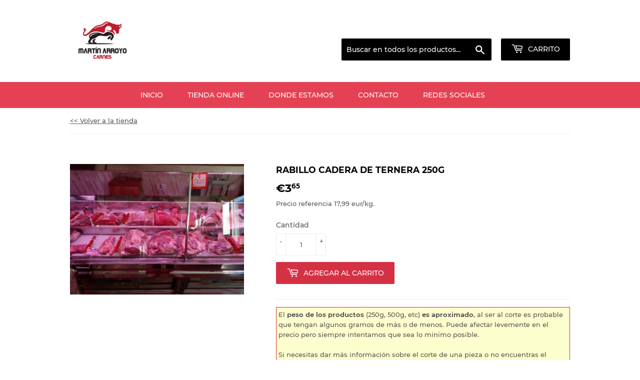

--- FILE ---
content_type: text/html; charset=utf-8
request_url: https://carnesmartinarroyo.com/products/rabillo-cadera-de-ternera-250g
body_size: 15159
content:
<!doctype html>
<html class="no-touch no-js">
<head>
  <script>(function(H){H.className=H.className.replace(/\bno-js\b/,'js')})(document.documentElement)</script>
  <!-- Basic page needs ================================================== -->
  <meta name="google-site-verification" content="b2FuYS0WFSqALttE6W1KeMPjV54slDwuZ7Hy44Ny_E4" />
  <meta charset="utf-8">
  <meta http-equiv="X-UA-Compatible" content="IE=edge,chrome=1">

  
  <link rel="shortcut icon" href="//carnesmartinarroyo.com/cdn/shop/files/FullColor_TransparentBg_1280x1024_72dpi_32x32.png?v=1614331022" type="image/png" />
  

  <!-- Title and description ================================================== -->
  <title>
  Rabillo cadera de ternera 250g &ndash; Carnes Martín Arroyo
  </title>

  
    <meta name="description" content="Precio referencia 17,99 eur/kg.">
  

  <!-- Product meta ================================================== -->
  <!-- /snippets/social-meta-tags.liquid -->




<meta property="og:site_name" content="Carnes Martín Arroyo">
<meta property="og:url" content="https://carnesmartinarroyo.com/products/rabillo-cadera-de-ternera-250g">
<meta property="og:title" content="Rabillo cadera de ternera 250g">
<meta property="og:type" content="product">
<meta property="og:description" content="Precio referencia 17,99 eur/kg.">

  <meta property="og:price:amount" content="3,65">
  <meta property="og:price:currency" content="EUR">

<meta property="og:image" content="http://carnesmartinarroyo.com/cdn/shop/products/mostrador4_1200x1200.jpg?v=1587884394">
<meta property="og:image:secure_url" content="https://carnesmartinarroyo.com/cdn/shop/products/mostrador4_1200x1200.jpg?v=1587884394">


<meta name="twitter:card" content="summary_large_image">
<meta name="twitter:title" content="Rabillo cadera de ternera 250g">
<meta name="twitter:description" content="Precio referencia 17,99 eur/kg.">


  <!-- Helpers ================================================== -->
  <link rel="canonical" href="https://carnesmartinarroyo.com/products/rabillo-cadera-de-ternera-250g">
  <meta name="viewport" content="width=device-width,initial-scale=1">

  <!-- CSS ================================================== -->
  <link href="//carnesmartinarroyo.com/cdn/shop/t/3/assets/theme.scss.css?v=122325240492428959051722792898" rel="stylesheet" type="text/css" media="all" />

  <!-- Header hook for plugins ================================================== -->
  <script>window.performance && window.performance.mark && window.performance.mark('shopify.content_for_header.start');</script><meta name="google-site-verification" content="g3kfQZw50tkEnQGSM3-qxJERfd4dT4JHZqUy4OnW9cc">
<meta name="google-site-verification" content="g3kfQZw50tkEnQGSM3-qxJERfd4dT4JHZqUy4OnW9cc">
<meta id="shopify-digital-wallet" name="shopify-digital-wallet" content="/26655621143/digital_wallets/dialog">
<link rel="alternate" type="application/json+oembed" href="https://carnesmartinarroyo.com/products/rabillo-cadera-de-ternera-250g.oembed">
<script async="async" src="/checkouts/internal/preloads.js?locale=es-ES"></script>
<script id="shopify-features" type="application/json">{"accessToken":"e6057e7edcd820b6670877efc648e7c6","betas":["rich-media-storefront-analytics"],"domain":"carnesmartinarroyo.com","predictiveSearch":true,"shopId":26655621143,"locale":"es"}</script>
<script>var Shopify = Shopify || {};
Shopify.shop = "carnes-martin-arroyo.myshopify.com";
Shopify.locale = "es";
Shopify.currency = {"active":"EUR","rate":"1.0"};
Shopify.country = "ES";
Shopify.theme = {"name":"Supply","id":79175712791,"schema_name":"Supply","schema_version":"8.9.16","theme_store_id":679,"role":"main"};
Shopify.theme.handle = "null";
Shopify.theme.style = {"id":null,"handle":null};
Shopify.cdnHost = "carnesmartinarroyo.com/cdn";
Shopify.routes = Shopify.routes || {};
Shopify.routes.root = "/";</script>
<script type="module">!function(o){(o.Shopify=o.Shopify||{}).modules=!0}(window);</script>
<script>!function(o){function n(){var o=[];function n(){o.push(Array.prototype.slice.apply(arguments))}return n.q=o,n}var t=o.Shopify=o.Shopify||{};t.loadFeatures=n(),t.autoloadFeatures=n()}(window);</script>
<script id="shop-js-analytics" type="application/json">{"pageType":"product"}</script>
<script defer="defer" async type="module" src="//carnesmartinarroyo.com/cdn/shopifycloud/shop-js/modules/v2/client.init-shop-cart-sync_CvZOh8Af.es.esm.js"></script>
<script defer="defer" async type="module" src="//carnesmartinarroyo.com/cdn/shopifycloud/shop-js/modules/v2/chunk.common_3Rxs6Qxh.esm.js"></script>
<script type="module">
  await import("//carnesmartinarroyo.com/cdn/shopifycloud/shop-js/modules/v2/client.init-shop-cart-sync_CvZOh8Af.es.esm.js");
await import("//carnesmartinarroyo.com/cdn/shopifycloud/shop-js/modules/v2/chunk.common_3Rxs6Qxh.esm.js");

  window.Shopify.SignInWithShop?.initShopCartSync?.({"fedCMEnabled":true,"windoidEnabled":true});

</script>
<script>(function() {
  var isLoaded = false;
  function asyncLoad() {
    if (isLoaded) return;
    isLoaded = true;
    var urls = ["https:\/\/gdprcdn.b-cdn.net\/js\/gdpr_cookie_consent.min.js?shop=carnes-martin-arroyo.myshopify.com"];
    for (var i = 0; i < urls.length; i++) {
      var s = document.createElement('script');
      s.type = 'text/javascript';
      s.async = true;
      s.src = urls[i];
      var x = document.getElementsByTagName('script')[0];
      x.parentNode.insertBefore(s, x);
    }
  };
  if(window.attachEvent) {
    window.attachEvent('onload', asyncLoad);
  } else {
    window.addEventListener('load', asyncLoad, false);
  }
})();</script>
<script id="__st">var __st={"a":26655621143,"offset":3600,"reqid":"6b4bab8e-33fb-4063-8480-087004754d81-1768604312","pageurl":"carnesmartinarroyo.com\/products\/rabillo-cadera-de-ternera-250g","u":"2d0cdb7b4346","p":"product","rtyp":"product","rid":4410175356951};</script>
<script>window.ShopifyPaypalV4VisibilityTracking = true;</script>
<script id="captcha-bootstrap">!function(){'use strict';const t='contact',e='account',n='new_comment',o=[[t,t],['blogs',n],['comments',n],[t,'customer']],c=[[e,'customer_login'],[e,'guest_login'],[e,'recover_customer_password'],[e,'create_customer']],r=t=>t.map((([t,e])=>`form[action*='/${t}']:not([data-nocaptcha='true']) input[name='form_type'][value='${e}']`)).join(','),a=t=>()=>t?[...document.querySelectorAll(t)].map((t=>t.form)):[];function s(){const t=[...o],e=r(t);return a(e)}const i='password',u='form_key',d=['recaptcha-v3-token','g-recaptcha-response','h-captcha-response',i],f=()=>{try{return window.sessionStorage}catch{return}},m='__shopify_v',_=t=>t.elements[u];function p(t,e,n=!1){try{const o=window.sessionStorage,c=JSON.parse(o.getItem(e)),{data:r}=function(t){const{data:e,action:n}=t;return t[m]||n?{data:e,action:n}:{data:t,action:n}}(c);for(const[e,n]of Object.entries(r))t.elements[e]&&(t.elements[e].value=n);n&&o.removeItem(e)}catch(o){console.error('form repopulation failed',{error:o})}}const l='form_type',E='cptcha';function T(t){t.dataset[E]=!0}const w=window,h=w.document,L='Shopify',v='ce_forms',y='captcha';let A=!1;((t,e)=>{const n=(g='f06e6c50-85a8-45c8-87d0-21a2b65856fe',I='https://cdn.shopify.com/shopifycloud/storefront-forms-hcaptcha/ce_storefront_forms_captcha_hcaptcha.v1.5.2.iife.js',D={infoText:'Protegido por hCaptcha',privacyText:'Privacidad',termsText:'Términos'},(t,e,n)=>{const o=w[L][v],c=o.bindForm;if(c)return c(t,g,e,D).then(n);var r;o.q.push([[t,g,e,D],n]),r=I,A||(h.body.append(Object.assign(h.createElement('script'),{id:'captcha-provider',async:!0,src:r})),A=!0)});var g,I,D;w[L]=w[L]||{},w[L][v]=w[L][v]||{},w[L][v].q=[],w[L][y]=w[L][y]||{},w[L][y].protect=function(t,e){n(t,void 0,e),T(t)},Object.freeze(w[L][y]),function(t,e,n,w,h,L){const[v,y,A,g]=function(t,e,n){const i=e?o:[],u=t?c:[],d=[...i,...u],f=r(d),m=r(i),_=r(d.filter((([t,e])=>n.includes(e))));return[a(f),a(m),a(_),s()]}(w,h,L),I=t=>{const e=t.target;return e instanceof HTMLFormElement?e:e&&e.form},D=t=>v().includes(t);t.addEventListener('submit',(t=>{const e=I(t);if(!e)return;const n=D(e)&&!e.dataset.hcaptchaBound&&!e.dataset.recaptchaBound,o=_(e),c=g().includes(e)&&(!o||!o.value);(n||c)&&t.preventDefault(),c&&!n&&(function(t){try{if(!f())return;!function(t){const e=f();if(!e)return;const n=_(t);if(!n)return;const o=n.value;o&&e.removeItem(o)}(t);const e=Array.from(Array(32),(()=>Math.random().toString(36)[2])).join('');!function(t,e){_(t)||t.append(Object.assign(document.createElement('input'),{type:'hidden',name:u})),t.elements[u].value=e}(t,e),function(t,e){const n=f();if(!n)return;const o=[...t.querySelectorAll(`input[type='${i}']`)].map((({name:t})=>t)),c=[...d,...o],r={};for(const[a,s]of new FormData(t).entries())c.includes(a)||(r[a]=s);n.setItem(e,JSON.stringify({[m]:1,action:t.action,data:r}))}(t,e)}catch(e){console.error('failed to persist form',e)}}(e),e.submit())}));const S=(t,e)=>{t&&!t.dataset[E]&&(n(t,e.some((e=>e===t))),T(t))};for(const o of['focusin','change'])t.addEventListener(o,(t=>{const e=I(t);D(e)&&S(e,y())}));const B=e.get('form_key'),M=e.get(l),P=B&&M;t.addEventListener('DOMContentLoaded',(()=>{const t=y();if(P)for(const e of t)e.elements[l].value===M&&p(e,B);[...new Set([...A(),...v().filter((t=>'true'===t.dataset.shopifyCaptcha))])].forEach((e=>S(e,t)))}))}(h,new URLSearchParams(w.location.search),n,t,e,['guest_login'])})(!0,!0)}();</script>
<script integrity="sha256-4kQ18oKyAcykRKYeNunJcIwy7WH5gtpwJnB7kiuLZ1E=" data-source-attribution="shopify.loadfeatures" defer="defer" src="//carnesmartinarroyo.com/cdn/shopifycloud/storefront/assets/storefront/load_feature-a0a9edcb.js" crossorigin="anonymous"></script>
<script data-source-attribution="shopify.dynamic_checkout.dynamic.init">var Shopify=Shopify||{};Shopify.PaymentButton=Shopify.PaymentButton||{isStorefrontPortableWallets:!0,init:function(){window.Shopify.PaymentButton.init=function(){};var t=document.createElement("script");t.src="https://carnesmartinarroyo.com/cdn/shopifycloud/portable-wallets/latest/portable-wallets.es.js",t.type="module",document.head.appendChild(t)}};
</script>
<script data-source-attribution="shopify.dynamic_checkout.buyer_consent">
  function portableWalletsHideBuyerConsent(e){var t=document.getElementById("shopify-buyer-consent"),n=document.getElementById("shopify-subscription-policy-button");t&&n&&(t.classList.add("hidden"),t.setAttribute("aria-hidden","true"),n.removeEventListener("click",e))}function portableWalletsShowBuyerConsent(e){var t=document.getElementById("shopify-buyer-consent"),n=document.getElementById("shopify-subscription-policy-button");t&&n&&(t.classList.remove("hidden"),t.removeAttribute("aria-hidden"),n.addEventListener("click",e))}window.Shopify?.PaymentButton&&(window.Shopify.PaymentButton.hideBuyerConsent=portableWalletsHideBuyerConsent,window.Shopify.PaymentButton.showBuyerConsent=portableWalletsShowBuyerConsent);
</script>
<script data-source-attribution="shopify.dynamic_checkout.cart.bootstrap">document.addEventListener("DOMContentLoaded",(function(){function t(){return document.querySelector("shopify-accelerated-checkout-cart, shopify-accelerated-checkout")}if(t())Shopify.PaymentButton.init();else{new MutationObserver((function(e,n){t()&&(Shopify.PaymentButton.init(),n.disconnect())})).observe(document.body,{childList:!0,subtree:!0})}}));
</script>
<script id='scb4127' type='text/javascript' async='' src='https://carnesmartinarroyo.com/cdn/shopifycloud/privacy-banner/storefront-banner.js'></script>
<script>window.performance && window.performance.mark && window.performance.mark('shopify.content_for_header.end');</script>

  
  

  <script src="//carnesmartinarroyo.com/cdn/shop/t/3/assets/jquery-2.2.3.min.js?v=58211863146907186831586601449" type="text/javascript"></script>

  <script src="//carnesmartinarroyo.com/cdn/shop/t/3/assets/lazysizes.min.js?v=8147953233334221341586601449" async="async"></script>
  <script src="//carnesmartinarroyo.com/cdn/shop/t/3/assets/vendor.js?v=106177282645720727331586601452" defer="defer"></script>
  <script src="//carnesmartinarroyo.com/cdn/shop/t/3/assets/theme.js?v=5490590160182416441587462029" defer="defer"></script>


<!-- BEGIN app block: shopify://apps/consentmo-gdpr/blocks/gdpr_cookie_consent/4fbe573f-a377-4fea-9801-3ee0858cae41 -->


<!-- END app block --><script src="https://cdn.shopify.com/extensions/019bc798-8961-78a8-a4e0-9b2049d94b6d/consentmo-gdpr-575/assets/consentmo_cookie_consent.js" type="text/javascript" defer="defer"></script>
<link href="https://monorail-edge.shopifysvc.com" rel="dns-prefetch">
<script>(function(){if ("sendBeacon" in navigator && "performance" in window) {try {var session_token_from_headers = performance.getEntriesByType('navigation')[0].serverTiming.find(x => x.name == '_s').description;} catch {var session_token_from_headers = undefined;}var session_cookie_matches = document.cookie.match(/_shopify_s=([^;]*)/);var session_token_from_cookie = session_cookie_matches && session_cookie_matches.length === 2 ? session_cookie_matches[1] : "";var session_token = session_token_from_headers || session_token_from_cookie || "";function handle_abandonment_event(e) {var entries = performance.getEntries().filter(function(entry) {return /monorail-edge.shopifysvc.com/.test(entry.name);});if (!window.abandonment_tracked && entries.length === 0) {window.abandonment_tracked = true;var currentMs = Date.now();var navigation_start = performance.timing.navigationStart;var payload = {shop_id: 26655621143,url: window.location.href,navigation_start,duration: currentMs - navigation_start,session_token,page_type: "product"};window.navigator.sendBeacon("https://monorail-edge.shopifysvc.com/v1/produce", JSON.stringify({schema_id: "online_store_buyer_site_abandonment/1.1",payload: payload,metadata: {event_created_at_ms: currentMs,event_sent_at_ms: currentMs}}));}}window.addEventListener('pagehide', handle_abandonment_event);}}());</script>
<script id="web-pixels-manager-setup">(function e(e,d,r,n,o){if(void 0===o&&(o={}),!Boolean(null===(a=null===(i=window.Shopify)||void 0===i?void 0:i.analytics)||void 0===a?void 0:a.replayQueue)){var i,a;window.Shopify=window.Shopify||{};var t=window.Shopify;t.analytics=t.analytics||{};var s=t.analytics;s.replayQueue=[],s.publish=function(e,d,r){return s.replayQueue.push([e,d,r]),!0};try{self.performance.mark("wpm:start")}catch(e){}var l=function(){var e={modern:/Edge?\/(1{2}[4-9]|1[2-9]\d|[2-9]\d{2}|\d{4,})\.\d+(\.\d+|)|Firefox\/(1{2}[4-9]|1[2-9]\d|[2-9]\d{2}|\d{4,})\.\d+(\.\d+|)|Chrom(ium|e)\/(9{2}|\d{3,})\.\d+(\.\d+|)|(Maci|X1{2}).+ Version\/(15\.\d+|(1[6-9]|[2-9]\d|\d{3,})\.\d+)([,.]\d+|)( \(\w+\)|)( Mobile\/\w+|) Safari\/|Chrome.+OPR\/(9{2}|\d{3,})\.\d+\.\d+|(CPU[ +]OS|iPhone[ +]OS|CPU[ +]iPhone|CPU IPhone OS|CPU iPad OS)[ +]+(15[._]\d+|(1[6-9]|[2-9]\d|\d{3,})[._]\d+)([._]\d+|)|Android:?[ /-](13[3-9]|1[4-9]\d|[2-9]\d{2}|\d{4,})(\.\d+|)(\.\d+|)|Android.+Firefox\/(13[5-9]|1[4-9]\d|[2-9]\d{2}|\d{4,})\.\d+(\.\d+|)|Android.+Chrom(ium|e)\/(13[3-9]|1[4-9]\d|[2-9]\d{2}|\d{4,})\.\d+(\.\d+|)|SamsungBrowser\/([2-9]\d|\d{3,})\.\d+/,legacy:/Edge?\/(1[6-9]|[2-9]\d|\d{3,})\.\d+(\.\d+|)|Firefox\/(5[4-9]|[6-9]\d|\d{3,})\.\d+(\.\d+|)|Chrom(ium|e)\/(5[1-9]|[6-9]\d|\d{3,})\.\d+(\.\d+|)([\d.]+$|.*Safari\/(?![\d.]+ Edge\/[\d.]+$))|(Maci|X1{2}).+ Version\/(10\.\d+|(1[1-9]|[2-9]\d|\d{3,})\.\d+)([,.]\d+|)( \(\w+\)|)( Mobile\/\w+|) Safari\/|Chrome.+OPR\/(3[89]|[4-9]\d|\d{3,})\.\d+\.\d+|(CPU[ +]OS|iPhone[ +]OS|CPU[ +]iPhone|CPU IPhone OS|CPU iPad OS)[ +]+(10[._]\d+|(1[1-9]|[2-9]\d|\d{3,})[._]\d+)([._]\d+|)|Android:?[ /-](13[3-9]|1[4-9]\d|[2-9]\d{2}|\d{4,})(\.\d+|)(\.\d+|)|Mobile Safari.+OPR\/([89]\d|\d{3,})\.\d+\.\d+|Android.+Firefox\/(13[5-9]|1[4-9]\d|[2-9]\d{2}|\d{4,})\.\d+(\.\d+|)|Android.+Chrom(ium|e)\/(13[3-9]|1[4-9]\d|[2-9]\d{2}|\d{4,})\.\d+(\.\d+|)|Android.+(UC? ?Browser|UCWEB|U3)[ /]?(15\.([5-9]|\d{2,})|(1[6-9]|[2-9]\d|\d{3,})\.\d+)\.\d+|SamsungBrowser\/(5\.\d+|([6-9]|\d{2,})\.\d+)|Android.+MQ{2}Browser\/(14(\.(9|\d{2,})|)|(1[5-9]|[2-9]\d|\d{3,})(\.\d+|))(\.\d+|)|K[Aa][Ii]OS\/(3\.\d+|([4-9]|\d{2,})\.\d+)(\.\d+|)/},d=e.modern,r=e.legacy,n=navigator.userAgent;return n.match(d)?"modern":n.match(r)?"legacy":"unknown"}(),u="modern"===l?"modern":"legacy",c=(null!=n?n:{modern:"",legacy:""})[u],f=function(e){return[e.baseUrl,"/wpm","/b",e.hashVersion,"modern"===e.buildTarget?"m":"l",".js"].join("")}({baseUrl:d,hashVersion:r,buildTarget:u}),m=function(e){var d=e.version,r=e.bundleTarget,n=e.surface,o=e.pageUrl,i=e.monorailEndpoint;return{emit:function(e){var a=e.status,t=e.errorMsg,s=(new Date).getTime(),l=JSON.stringify({metadata:{event_sent_at_ms:s},events:[{schema_id:"web_pixels_manager_load/3.1",payload:{version:d,bundle_target:r,page_url:o,status:a,surface:n,error_msg:t},metadata:{event_created_at_ms:s}}]});if(!i)return console&&console.warn&&console.warn("[Web Pixels Manager] No Monorail endpoint provided, skipping logging."),!1;try{return self.navigator.sendBeacon.bind(self.navigator)(i,l)}catch(e){}var u=new XMLHttpRequest;try{return u.open("POST",i,!0),u.setRequestHeader("Content-Type","text/plain"),u.send(l),!0}catch(e){return console&&console.warn&&console.warn("[Web Pixels Manager] Got an unhandled error while logging to Monorail."),!1}}}}({version:r,bundleTarget:l,surface:e.surface,pageUrl:self.location.href,monorailEndpoint:e.monorailEndpoint});try{o.browserTarget=l,function(e){var d=e.src,r=e.async,n=void 0===r||r,o=e.onload,i=e.onerror,a=e.sri,t=e.scriptDataAttributes,s=void 0===t?{}:t,l=document.createElement("script"),u=document.querySelector("head"),c=document.querySelector("body");if(l.async=n,l.src=d,a&&(l.integrity=a,l.crossOrigin="anonymous"),s)for(var f in s)if(Object.prototype.hasOwnProperty.call(s,f))try{l.dataset[f]=s[f]}catch(e){}if(o&&l.addEventListener("load",o),i&&l.addEventListener("error",i),u)u.appendChild(l);else{if(!c)throw new Error("Did not find a head or body element to append the script");c.appendChild(l)}}({src:f,async:!0,onload:function(){if(!function(){var e,d;return Boolean(null===(d=null===(e=window.Shopify)||void 0===e?void 0:e.analytics)||void 0===d?void 0:d.initialized)}()){var d=window.webPixelsManager.init(e)||void 0;if(d){var r=window.Shopify.analytics;r.replayQueue.forEach((function(e){var r=e[0],n=e[1],o=e[2];d.publishCustomEvent(r,n,o)})),r.replayQueue=[],r.publish=d.publishCustomEvent,r.visitor=d.visitor,r.initialized=!0}}},onerror:function(){return m.emit({status:"failed",errorMsg:"".concat(f," has failed to load")})},sri:function(e){var d=/^sha384-[A-Za-z0-9+/=]+$/;return"string"==typeof e&&d.test(e)}(c)?c:"",scriptDataAttributes:o}),m.emit({status:"loading"})}catch(e){m.emit({status:"failed",errorMsg:(null==e?void 0:e.message)||"Unknown error"})}}})({shopId: 26655621143,storefrontBaseUrl: "https://carnesmartinarroyo.com",extensionsBaseUrl: "https://extensions.shopifycdn.com/cdn/shopifycloud/web-pixels-manager",monorailEndpoint: "https://monorail-edge.shopifysvc.com/unstable/produce_batch",surface: "storefront-renderer",enabledBetaFlags: ["2dca8a86"],webPixelsConfigList: [{"id":"1134199129","configuration":"{\"config\":\"{\\\"pixel_id\\\":\\\"GT-55X3R9J\\\",\\\"target_country\\\":\\\"ES\\\",\\\"gtag_events\\\":[{\\\"type\\\":\\\"view_item\\\",\\\"action_label\\\":\\\"MC-9HNKYW8W5X\\\"},{\\\"type\\\":\\\"purchase\\\",\\\"action_label\\\":\\\"MC-9HNKYW8W5X\\\"},{\\\"type\\\":\\\"page_view\\\",\\\"action_label\\\":\\\"MC-9HNKYW8W5X\\\"}],\\\"enable_monitoring_mode\\\":false}\"}","eventPayloadVersion":"v1","runtimeContext":"OPEN","scriptVersion":"b2a88bafab3e21179ed38636efcd8a93","type":"APP","apiClientId":1780363,"privacyPurposes":[],"dataSharingAdjustments":{"protectedCustomerApprovalScopes":["read_customer_address","read_customer_email","read_customer_name","read_customer_personal_data","read_customer_phone"]}},{"id":"277348697","configuration":"{\"pixel_id\":\"451624456262654\",\"pixel_type\":\"facebook_pixel\",\"metaapp_system_user_token\":\"-\"}","eventPayloadVersion":"v1","runtimeContext":"OPEN","scriptVersion":"ca16bc87fe92b6042fbaa3acc2fbdaa6","type":"APP","apiClientId":2329312,"privacyPurposes":["ANALYTICS","MARKETING","SALE_OF_DATA"],"dataSharingAdjustments":{"protectedCustomerApprovalScopes":["read_customer_address","read_customer_email","read_customer_name","read_customer_personal_data","read_customer_phone"]}},{"id":"shopify-app-pixel","configuration":"{}","eventPayloadVersion":"v1","runtimeContext":"STRICT","scriptVersion":"0450","apiClientId":"shopify-pixel","type":"APP","privacyPurposes":["ANALYTICS","MARKETING"]},{"id":"shopify-custom-pixel","eventPayloadVersion":"v1","runtimeContext":"LAX","scriptVersion":"0450","apiClientId":"shopify-pixel","type":"CUSTOM","privacyPurposes":["ANALYTICS","MARKETING"]}],isMerchantRequest: false,initData: {"shop":{"name":"Carnes Martín Arroyo","paymentSettings":{"currencyCode":"EUR"},"myshopifyDomain":"carnes-martin-arroyo.myshopify.com","countryCode":"ES","storefrontUrl":"https:\/\/carnesmartinarroyo.com"},"customer":null,"cart":null,"checkout":null,"productVariants":[{"price":{"amount":3.65,"currencyCode":"EUR"},"product":{"title":"Rabillo cadera de ternera 250g","vendor":"Carnes Martín Arroyo","id":"4410175356951","untranslatedTitle":"Rabillo cadera de ternera 250g","url":"\/products\/rabillo-cadera-de-ternera-250g","type":"Ternera"},"id":"31359994822679","image":{"src":"\/\/carnesmartinarroyo.com\/cdn\/shop\/products\/mostrador4.jpg?v=1587884394"},"sku":"","title":"Default Title","untranslatedTitle":"Default Title"}],"purchasingCompany":null},},"https://carnesmartinarroyo.com/cdn","fcfee988w5aeb613cpc8e4bc33m6693e112",{"modern":"","legacy":""},{"shopId":"26655621143","storefrontBaseUrl":"https:\/\/carnesmartinarroyo.com","extensionBaseUrl":"https:\/\/extensions.shopifycdn.com\/cdn\/shopifycloud\/web-pixels-manager","surface":"storefront-renderer","enabledBetaFlags":"[\"2dca8a86\"]","isMerchantRequest":"false","hashVersion":"fcfee988w5aeb613cpc8e4bc33m6693e112","publish":"custom","events":"[[\"page_viewed\",{}],[\"product_viewed\",{\"productVariant\":{\"price\":{\"amount\":3.65,\"currencyCode\":\"EUR\"},\"product\":{\"title\":\"Rabillo cadera de ternera 250g\",\"vendor\":\"Carnes Martín Arroyo\",\"id\":\"4410175356951\",\"untranslatedTitle\":\"Rabillo cadera de ternera 250g\",\"url\":\"\/products\/rabillo-cadera-de-ternera-250g\",\"type\":\"Ternera\"},\"id\":\"31359994822679\",\"image\":{\"src\":\"\/\/carnesmartinarroyo.com\/cdn\/shop\/products\/mostrador4.jpg?v=1587884394\"},\"sku\":\"\",\"title\":\"Default Title\",\"untranslatedTitle\":\"Default Title\"}}]]"});</script><script>
  window.ShopifyAnalytics = window.ShopifyAnalytics || {};
  window.ShopifyAnalytics.meta = window.ShopifyAnalytics.meta || {};
  window.ShopifyAnalytics.meta.currency = 'EUR';
  var meta = {"product":{"id":4410175356951,"gid":"gid:\/\/shopify\/Product\/4410175356951","vendor":"Carnes Martín Arroyo","type":"Ternera","handle":"rabillo-cadera-de-ternera-250g","variants":[{"id":31359994822679,"price":365,"name":"Rabillo cadera de ternera 250g","public_title":null,"sku":""}],"remote":false},"page":{"pageType":"product","resourceType":"product","resourceId":4410175356951,"requestId":"6b4bab8e-33fb-4063-8480-087004754d81-1768604312"}};
  for (var attr in meta) {
    window.ShopifyAnalytics.meta[attr] = meta[attr];
  }
</script>
<script class="analytics">
  (function () {
    var customDocumentWrite = function(content) {
      var jquery = null;

      if (window.jQuery) {
        jquery = window.jQuery;
      } else if (window.Checkout && window.Checkout.$) {
        jquery = window.Checkout.$;
      }

      if (jquery) {
        jquery('body').append(content);
      }
    };

    var hasLoggedConversion = function(token) {
      if (token) {
        return document.cookie.indexOf('loggedConversion=' + token) !== -1;
      }
      return false;
    }

    var setCookieIfConversion = function(token) {
      if (token) {
        var twoMonthsFromNow = new Date(Date.now());
        twoMonthsFromNow.setMonth(twoMonthsFromNow.getMonth() + 2);

        document.cookie = 'loggedConversion=' + token + '; expires=' + twoMonthsFromNow;
      }
    }

    var trekkie = window.ShopifyAnalytics.lib = window.trekkie = window.trekkie || [];
    if (trekkie.integrations) {
      return;
    }
    trekkie.methods = [
      'identify',
      'page',
      'ready',
      'track',
      'trackForm',
      'trackLink'
    ];
    trekkie.factory = function(method) {
      return function() {
        var args = Array.prototype.slice.call(arguments);
        args.unshift(method);
        trekkie.push(args);
        return trekkie;
      };
    };
    for (var i = 0; i < trekkie.methods.length; i++) {
      var key = trekkie.methods[i];
      trekkie[key] = trekkie.factory(key);
    }
    trekkie.load = function(config) {
      trekkie.config = config || {};
      trekkie.config.initialDocumentCookie = document.cookie;
      var first = document.getElementsByTagName('script')[0];
      var script = document.createElement('script');
      script.type = 'text/javascript';
      script.onerror = function(e) {
        var scriptFallback = document.createElement('script');
        scriptFallback.type = 'text/javascript';
        scriptFallback.onerror = function(error) {
                var Monorail = {
      produce: function produce(monorailDomain, schemaId, payload) {
        var currentMs = new Date().getTime();
        var event = {
          schema_id: schemaId,
          payload: payload,
          metadata: {
            event_created_at_ms: currentMs,
            event_sent_at_ms: currentMs
          }
        };
        return Monorail.sendRequest("https://" + monorailDomain + "/v1/produce", JSON.stringify(event));
      },
      sendRequest: function sendRequest(endpointUrl, payload) {
        // Try the sendBeacon API
        if (window && window.navigator && typeof window.navigator.sendBeacon === 'function' && typeof window.Blob === 'function' && !Monorail.isIos12()) {
          var blobData = new window.Blob([payload], {
            type: 'text/plain'
          });

          if (window.navigator.sendBeacon(endpointUrl, blobData)) {
            return true;
          } // sendBeacon was not successful

        } // XHR beacon

        var xhr = new XMLHttpRequest();

        try {
          xhr.open('POST', endpointUrl);
          xhr.setRequestHeader('Content-Type', 'text/plain');
          xhr.send(payload);
        } catch (e) {
          console.log(e);
        }

        return false;
      },
      isIos12: function isIos12() {
        return window.navigator.userAgent.lastIndexOf('iPhone; CPU iPhone OS 12_') !== -1 || window.navigator.userAgent.lastIndexOf('iPad; CPU OS 12_') !== -1;
      }
    };
    Monorail.produce('monorail-edge.shopifysvc.com',
      'trekkie_storefront_load_errors/1.1',
      {shop_id: 26655621143,
      theme_id: 79175712791,
      app_name: "storefront",
      context_url: window.location.href,
      source_url: "//carnesmartinarroyo.com/cdn/s/trekkie.storefront.cd680fe47e6c39ca5d5df5f0a32d569bc48c0f27.min.js"});

        };
        scriptFallback.async = true;
        scriptFallback.src = '//carnesmartinarroyo.com/cdn/s/trekkie.storefront.cd680fe47e6c39ca5d5df5f0a32d569bc48c0f27.min.js';
        first.parentNode.insertBefore(scriptFallback, first);
      };
      script.async = true;
      script.src = '//carnesmartinarroyo.com/cdn/s/trekkie.storefront.cd680fe47e6c39ca5d5df5f0a32d569bc48c0f27.min.js';
      first.parentNode.insertBefore(script, first);
    };
    trekkie.load(
      {"Trekkie":{"appName":"storefront","development":false,"defaultAttributes":{"shopId":26655621143,"isMerchantRequest":null,"themeId":79175712791,"themeCityHash":"3437483775137302169","contentLanguage":"es","currency":"EUR","eventMetadataId":"0e3832cc-3517-45db-a221-8c06df06f53b"},"isServerSideCookieWritingEnabled":true,"monorailRegion":"shop_domain","enabledBetaFlags":["65f19447"]},"Session Attribution":{},"S2S":{"facebookCapiEnabled":true,"source":"trekkie-storefront-renderer","apiClientId":580111}}
    );

    var loaded = false;
    trekkie.ready(function() {
      if (loaded) return;
      loaded = true;

      window.ShopifyAnalytics.lib = window.trekkie;

      var originalDocumentWrite = document.write;
      document.write = customDocumentWrite;
      try { window.ShopifyAnalytics.merchantGoogleAnalytics.call(this); } catch(error) {};
      document.write = originalDocumentWrite;

      window.ShopifyAnalytics.lib.page(null,{"pageType":"product","resourceType":"product","resourceId":4410175356951,"requestId":"6b4bab8e-33fb-4063-8480-087004754d81-1768604312","shopifyEmitted":true});

      var match = window.location.pathname.match(/checkouts\/(.+)\/(thank_you|post_purchase)/)
      var token = match? match[1]: undefined;
      if (!hasLoggedConversion(token)) {
        setCookieIfConversion(token);
        window.ShopifyAnalytics.lib.track("Viewed Product",{"currency":"EUR","variantId":31359994822679,"productId":4410175356951,"productGid":"gid:\/\/shopify\/Product\/4410175356951","name":"Rabillo cadera de ternera 250g","price":"3.65","sku":"","brand":"Carnes Martín Arroyo","variant":null,"category":"Ternera","nonInteraction":true,"remote":false},undefined,undefined,{"shopifyEmitted":true});
      window.ShopifyAnalytics.lib.track("monorail:\/\/trekkie_storefront_viewed_product\/1.1",{"currency":"EUR","variantId":31359994822679,"productId":4410175356951,"productGid":"gid:\/\/shopify\/Product\/4410175356951","name":"Rabillo cadera de ternera 250g","price":"3.65","sku":"","brand":"Carnes Martín Arroyo","variant":null,"category":"Ternera","nonInteraction":true,"remote":false,"referer":"https:\/\/carnesmartinarroyo.com\/products\/rabillo-cadera-de-ternera-250g"});
      }
    });


        var eventsListenerScript = document.createElement('script');
        eventsListenerScript.async = true;
        eventsListenerScript.src = "//carnesmartinarroyo.com/cdn/shopifycloud/storefront/assets/shop_events_listener-3da45d37.js";
        document.getElementsByTagName('head')[0].appendChild(eventsListenerScript);

})();</script>
<script
  defer
  src="https://carnesmartinarroyo.com/cdn/shopifycloud/perf-kit/shopify-perf-kit-3.0.4.min.js"
  data-application="storefront-renderer"
  data-shop-id="26655621143"
  data-render-region="gcp-us-east1"
  data-page-type="product"
  data-theme-instance-id="79175712791"
  data-theme-name="Supply"
  data-theme-version="8.9.16"
  data-monorail-region="shop_domain"
  data-resource-timing-sampling-rate="10"
  data-shs="true"
  data-shs-beacon="true"
  data-shs-export-with-fetch="true"
  data-shs-logs-sample-rate="1"
  data-shs-beacon-endpoint="https://carnesmartinarroyo.com/api/collect"
></script>
</head>

<body id="rabillo-cadera-de-ternera-250g" class="template-product">

  <div id="shopify-section-header" class="shopify-section header-section"><header class="site-header" role="banner" data-section-id="header" data-section-type="header-section">
  <div class="wrapper">

    <div class="grid--full">
      <div id ="ocultar-logo" class="grid-item large--one-half">
        
          <div class="h1 header-logo" itemscope itemtype="http://schema.org/Organization">
        
          
          

          <a href="/" itemprop="url">
            <div class="lazyload__image-wrapper no-js header-logo__image" style="max-width:130px;">
              <div style="padding-top:80.0%;">
                <img class="lazyload js"
                  data-src="//carnesmartinarroyo.com/cdn/shop/files/FullColor_TransparentBg_1280x1024_72dpi_{width}x.png?v=1614331022"
                  data-widths="[180, 360, 540, 720, 900, 1080, 1296, 1512, 1728, 2048]"
                  data-aspectratio="1.25"
                  data-sizes="auto"
                  alt="Carnes Martín Arroyo"
                  style="width:130px;">
              </div>
            </div>
            <noscript>
              
              <img src="//carnesmartinarroyo.com/cdn/shop/files/FullColor_TransparentBg_1280x1024_72dpi_130x.png?v=1614331022"
                srcset="//carnesmartinarroyo.com/cdn/shop/files/FullColor_TransparentBg_1280x1024_72dpi_130x.png?v=1614331022 1x, //carnesmartinarroyo.com/cdn/shop/files/FullColor_TransparentBg_1280x1024_72dpi_130x@2x.png?v=1614331022 2x"
                alt="Carnes Martín Arroyo"
                itemprop="logo"
                style="max-width:130px;">
            </noscript>
          </a>
          
        
          </div>
        
      </div>

      <div class="grid-item large--one-half text-center large--text-right">
        
          <div class="site-header--text-links">
            

            
              <span class="site-header--meta-links medium-down--hide">
                
                  <a href="https://shopify.com/26655621143/account?locale=es&amp;region_country=ES" id="customer_login_link">Registrarse</a>
                  <span class="site-header--spacer">o</span>
                  <a href="https://shopify.com/26655621143/account?locale=es" id="customer_register_link">Crear una cuenta</a>
                
              </span>
            
          </div>

          <br class="medium-down--hide">
        

        <form action="/search" method="get" class="search-bar" role="search">
  <input type="hidden" name="type" value="product">

  <input type="search" name="q" value="" placeholder="Buscar en todos los productos..." aria-label="Buscar en todos los productos...">
  <button type="submit" class="search-bar--submit icon-fallback-text">
    <span class="icon icon-search" aria-hidden="true"></span>
    <span class="fallback-text">Buscar</span>
  </button>
</form>


        <a href="/cart" class="header-cart-btn cart-toggle">
          <span class="icon icon-cart"></span>
          Carrito <span class="cart-count cart-badge--desktop hidden-count">0</span>
        </a>
      </div>
    </div>

  </div>
</header>

<div id="mobileNavBar" style="background-position:top;background-size: 110px;background-repeat:no-repeat;background-image: url(https://cdn.shopify.com/s/files/1/0266/5562/1143/files/FullColor_TransparentBg_1280x1024_72dpi_180x.png?v=1587024216)">
  <div class="display-table-cell">
    <button class="menu-toggle mobileNavBar-link" aria-controls="navBar" aria-expanded="false"><span class="icon icon-hamburger" aria-hidden="true"></span>Buscar</button>
<!--img src="https://cdn.shopify.com/s/files/1/0266/5562/1143/files/FullColor_TransparentBg_1280x1024_72dpi_180x.png?v=1587024216" width="45"-->   
  </div>
  <div class="display-table-cell">
    <a href="/cart" class="cart-toggle mobileNavBar-link">
      <span class="icon icon-cart"></span>
      Carrito <span class="cart-count hidden-count">0</span>
    </a>
  </div>
</div>

  <!--img src="https://cdn.shopify.com/s/files/1/0266/5562/1143/files/FullColor_TransparentBg_1280x1024_72dpi_180x.png?v=1587024216" width="45"-->
<nav class="nav-bar" id="navBar" role="navigation">
  <div class="wrapper">
    <form action="/search" method="get" class="search-bar" role="search">
  <input type="hidden" name="type" value="product">

  <input type="search" name="q" value="" placeholder="Buscar en todos los productos..." aria-label="Buscar en todos los productos...">
  <button type="submit" class="search-bar--submit icon-fallback-text">
    <span class="icon icon-search" aria-hidden="true"></span>
    <span class="fallback-text">Buscar</span>
  </button>
</form>

    <ul class="mobile-nav" id="MobileNav">
  
  
    
      <li>
        <a
          href="/"
          class="mobile-nav--link"
          data-meganav-type="child"
          >
            Inicio
        </a>
      </li>
    
  
    
      <li>
        <a
          href="/collections/all"
          class="mobile-nav--link"
          data-meganav-type="child"
          >
            Tienda Online
        </a>
      </li>
    
  
    
      <li>
        <a
          href="/pages/donde-estamos"
          class="mobile-nav--link"
          data-meganav-type="child"
          >
            Donde estamos
        </a>
      </li>
    
  
    
      <li>
        <a
          href="/pages/contacto"
          class="mobile-nav--link"
          data-meganav-type="child"
          >
            Contacto
        </a>
      </li>
    
  
    
      <li>
        <a
          href="/pages/redes-sociales"
          class="mobile-nav--link"
          data-meganav-type="child"
          >
            REDES SOCIALES
        </a>
      </li>
    
  

  
    
      <li class="customer-navlink large--hide"><a href="https://shopify.com/26655621143/account?locale=es&amp;region_country=ES" id="customer_login_link">Registrarse</a></li>
      <li class="customer-navlink large--hide"><a href="https://shopify.com/26655621143/account?locale=es" id="customer_register_link">Crear una cuenta</a></li>
    
  
</ul>

    <ul class="site-nav" id="AccessibleNav">
  
  
    
      <li>
        <a
          href="/"
          class="site-nav--link"
          data-meganav-type="child"
          >
            Inicio
        </a>
      </li>
    
  
    
      <li>
        <a
          href="/collections/all"
          class="site-nav--link"
          data-meganav-type="child"
          >
            Tienda Online
        </a>
      </li>
    
  
    
      <li>
        <a
          href="/pages/donde-estamos"
          class="site-nav--link"
          data-meganav-type="child"
          >
            Donde estamos
        </a>
      </li>
    
  
    
      <li>
        <a
          href="/pages/contacto"
          class="site-nav--link"
          data-meganav-type="child"
          >
            Contacto
        </a>
      </li>
    
  
    
      <li>
        <a
          href="/pages/redes-sociales"
          class="site-nav--link"
          data-meganav-type="child"
          >
            REDES SOCIALES
        </a>
      </li>
    
  

  
    
      <li class="customer-navlink large--hide"><a href="https://shopify.com/26655621143/account?locale=es&amp;region_country=ES" id="customer_login_link">Registrarse</a></li>
      <li class="customer-navlink large--hide"><a href="https://shopify.com/26655621143/account?locale=es" id="customer_register_link">Crear una cuenta</a></li>
    
  
</ul>

  </div>
</nav>




</div>

  <main class="wrapper main-content" role="main">

    

<div id="shopify-section-product-template" class="shopify-section product-template-section"><div id="ProductSection" data-section-id="product-template" data-section-type="product-template" data-zoom-toggle="zoom-in" data-zoom-enabled="true" data-related-enabled="" data-social-sharing="" data-show-compare-at-price="true" data-stock="true" data-incoming-transfer="false" data-ajax-cart-method="modal">

  
<nav class="breadcrumb" role="navigation" aria-label="breadcrumbs">
  <a href="/collections/all" title="Volver a los productos"><u><< Volver a la tienda</u></a>
    <!--span class="divider" aria-hidden="true">›</span>
    <span>Rabillo cadera de ternera 250g</span-->
</nav>








  
<div class="grid" itemscope itemtype="http://schema.org/Product">
  <meta itemprop="url" content="https://carnesmartinarroyo.com/products/rabillo-cadera-de-ternera-250g">
  <meta itemprop="image" content="//carnesmartinarroyo.com/cdn/shop/products/mostrador4_grande.jpg?v=1587884394">
  <div class="grid-item large--two-fifths">
    <div class="grid">
      <div class="grid-item large--eleven-twelfths text-center">
        <div class="product-photo-container" id="productPhotoContainer-product-template">
          
          
<div id="productPhotoWrapper-product-template-13738330914839" class="lazyload__image-wrapper" data-image-id="13738330914839" style="max-width: 467px">
              <div class="no-js product__image-wrapper" style="padding-top:74.94646680942184%;">
                <img id=""
                  
                  src="//carnesmartinarroyo.com/cdn/shop/products/mostrador4_300x300.jpg?v=1587884394"
                  
                  class="lazyload no-js lazypreload"
                  data-src="//carnesmartinarroyo.com/cdn/shop/products/mostrador4_{width}x.jpg?v=1587884394"
                  data-widths="[180, 360, 540, 720, 900, 1080, 1296, 1512, 1728, 2048]"
                  data-aspectratio="1.3342857142857143"
                  data-sizes="auto"
                  alt="Rabillo cadera de ternera 250g"
                   data-zoom="//carnesmartinarroyo.com/cdn/shop/products/mostrador4_1024x1024@2x.jpg?v=1587884394">
              </div>
            </div>
            
              <noscript>
                <img src="//carnesmartinarroyo.com/cdn/shop/products/mostrador4_580x.jpg?v=1587884394"
                  srcset="//carnesmartinarroyo.com/cdn/shop/products/mostrador4_580x.jpg?v=1587884394 1x, //carnesmartinarroyo.com/cdn/shop/products/mostrador4_580x@2x.jpg?v=1587884394 2x"
                  alt="Rabillo cadera de ternera 250g" style="opacity:1;">
              </noscript>
            
          
        </div>

        

      </div>
    </div>
  </div>

  <div class="grid-item large--three-fifths">

    <h1 class="h2" itemprop="name">Rabillo cadera de ternera 250g</h1>

    

    <div itemprop="offers" itemscope itemtype="http://schema.org/Offer">

      

      <meta itemprop="priceCurrency" content="EUR">
      <meta itemprop="price" content="3.65">

      <ul class="inline-list product-meta" data-price>
        <li>
          <span id="productPrice-product-template" class="h1">
            





<small aria-hidden="true">€3<sup>65</sup></small>
<span class="visually-hidden">€3,65</span>

          </span>
          <div class="product-price-unit " data-unit-price-container>
  <span class="visually-hidden">Precio unitario</span><span data-unit-price></span><span aria-hidden="true">/</span><span class="visually-hidden">&nbsp;por&nbsp;</span><span data-unit-price-base-unit><span></span></span>
</div>

        </li>
        
        
      </ul>
      
      <p>Precio referencia 17,99 eur/kg.</p>

 
      <hr id="variantBreak" class="hr--clear hr--small">

      <link itemprop="availability" href="http://schema.org/InStock">

      
<form method="post" action="/cart/add" id="addToCartForm-product-template" accept-charset="UTF-8" class="addToCartForm
" enctype="multipart/form-data" data-product-form=""><input type="hidden" name="form_type" value="product" /><input type="hidden" name="utf8" value="✓" />
        <select name="id" id="productSelect-product-template" class="product-variants product-variants-product-template">
          
            

              <option  selected="selected"  data-sku="" value="31359994822679">Default Title - €3,65 EUR</option>

            
          
        </select>

        
          <label for="quantity" class="quantity-selector quantity-selector-product-template">Cantidad</label>
          <input type="number" id="quantity" name="quantity" value="1" min="1" class="quantity-selector">
        

        
          <div id="variantQuantity-product-template" class="variant-quantity ">
              



    <svg xmlns="http://www.w3.org/2000/svg" class="stock-icon-svg" viewBox="0 0 10 10" version="1.1" aria-hidden="true">
      <path fill="#000" d="M5,0a5,5,0,1,0,5,5A5,5,0,0,0,5,0ZM4.29,1.38H5.7V2.67L5.39,6.28H4.59L4.29,2.67V1.38Zm1.23,7a0.74,0.74,0,1,1,.22-0.52A0.72,0.72,0,0,1,5.52,8.4Z"/>
    </svg>



                
                <span id="variantQuantity-product-template__message">¡Solo 96 restantes!</span>
          </div>
        

        

        <div class="payment-buttons payment-buttons--small">
          <button type="submit" name="add" id="addToCart-product-template" class="btn btn--add-to-cart">
            <span class="icon icon-cart"></span>
            <span id="addToCartText-product-template">Agregar al carrito</span>
          </button>

          
        </div>
      <input type="hidden" name="product-id" value="4410175356951" /><input type="hidden" name="section-id" value="product-template" /></form>

      <hr class="">
    </div>

    <div class="product-description rte" itemprop="description"><div class="product__policies rte"><!-- Impuesto incluido. --><!--  <a href="/policies/shipping-policy">Gastos de envío</a> incluidos. --></div><div style="border-width: 1px;background-color:#FDFECD;border-style:solid;border-color:#D43144;padding:4px">
        El <strong>peso de los productos</strong> (250g, 500g, etc) <strong>es aproximado</strong>, al ser al corte es probable que tengan algunos gramos de más o de menos. 
        Puede afectar levemente en el precio pero siempre intentamos que sea lo mínimo posible.
       <br/><br/>Si necesitas dar más información sobre el corte de una pieza o no encuentras el producto puedes dejarnos los detalles en el campo de texto que tenemos en la cesta.
 
      </div>       
      
      
    </div>

    
      



<div class="social-sharing is-normal" data-permalink="https://carnesmartinarroyo.com/products/rabillo-cadera-de-ternera-250g">

  
    <a target="_blank" href="//www.facebook.com/sharer.php?u=https://carnesmartinarroyo.com/products/rabillo-cadera-de-ternera-250g" class="share-facebook" title="Compartir en Facebook">
      <span class="icon icon-facebook" aria-hidden="true"></span>
      <span class="share-title" aria-hidden="true">Compartir</span>
      <span class="visually-hidden">Compartir en Facebook</span>
    </a>
  

  
    <a target="_blank" href="//twitter.com/share?text=Rabillo%20cadera%20de%20ternera%20250g&amp;url=https://carnesmartinarroyo.com/products/rabillo-cadera-de-ternera-250g&amp;source=webclient" class="share-twitter" title="Tuitear en Twitter">
      <span class="icon icon-twitter" aria-hidden="true"></span>
      <span class="share-title" aria-hidden="true">Tuitear</span>
      <span class="visually-hidden">Tuitear en Twitter</span>
    </a>
  

  

    
      <a target="_blank" href="//pinterest.com/pin/create/button/?url=https://carnesmartinarroyo.com/products/rabillo-cadera-de-ternera-250g&amp;media=http://carnesmartinarroyo.com/cdn/shop/products/mostrador4_1024x1024.jpg?v=1587884394&amp;description=Rabillo%20cadera%20de%20ternera%20250g" class="share-pinterest" title="Pinear en Pinterest">
        <span class="icon icon-pinterest" aria-hidden="true"></span>
        <span class="share-title" aria-hidden="true">Hacer pin</span>
        <span class="visually-hidden">Pinear en Pinterest</span>
      </a>
    

  

</div>

    

  </div>
</div>


  
  




  <hr>
  <h2 class="h1">También recomendamos</h2>
  <div class="grid-uniform">
    
    
    
      
        
          











<div class="grid-item large--one-fifth medium--one-third small--one-half">

  <a href="/collections/productos-destacados/products/hamburguesa-de-ternera-sabor-pasas-y-pimientos-200g" class="product-grid-item">
    <div class="product-grid-image">
      <div class="product-grid-image--centered">
        

        
<div class="lazyload__image-wrapper no-js" style="max-width: 195px">
            <div style="padding-top:74.90347490347492%;">
              <img
                class="lazyload no-js"
                data-src="//carnesmartinarroyo.com/cdn/shop/products/hamburguesa_b023ea8e-6602-41a1-b16f-35924b97433f_{width}x.jpg?v=1655840595"
                data-widths="[125, 180, 360, 540, 720, 900, 1080, 1296, 1512, 1728, 2048]"
                data-aspectratio="1.3350515463917525"
                data-sizes="auto"
                alt="Hamburguesa de ternera sabor pasas y pimientos 200g"
                >
            </div>
          </div>
          <noscript>
           <img src="//carnesmartinarroyo.com/cdn/shop/products/hamburguesa_b023ea8e-6602-41a1-b16f-35924b97433f_580x.jpg?v=1655840595"
             srcset="//carnesmartinarroyo.com/cdn/shop/products/hamburguesa_b023ea8e-6602-41a1-b16f-35924b97433f_580x.jpg?v=1655840595 1x, //carnesmartinarroyo.com/cdn/shop/products/hamburguesa_b023ea8e-6602-41a1-b16f-35924b97433f_580x@2x.jpg?v=1655840595 2x"
             alt="Hamburguesa de ternera sabor pasas y pimientos 200g" style="opacity:1;">
         </noscript>

        
      </div>
    </div>

    <p>Hamburguesa de ternera sabor pasas y pimientos 200g</p>

    <div class="product-item--price">
      <span class="h1 medium--left">
        
          <span class="visually-hidden">Precio habitual</span>
        
        





<small aria-hidden="true">€3<sup>00</sup></small>
<span class="visually-hidden">€3,00</span>

        
      </span></div>
    

    
  </a>

</div>

        
      
    
      
        
          











<div class="grid-item large--one-fifth medium--one-third small--one-half">

  <a href="/collections/productos-destacados/products/hamburguesa-de-ternera-sabor-tex-mex-200g" class="product-grid-item">
    <div class="product-grid-image">
      <div class="product-grid-image--centered">
        

        
<div class="lazyload__image-wrapper no-js" style="max-width: 195px">
            <div style="padding-top:74.90347490347492%;">
              <img
                class="lazyload no-js"
                data-src="//carnesmartinarroyo.com/cdn/shop/products/hamburguesa_b1f2f41d-d569-4197-ab3c-3fab5be55e41_{width}x.jpg?v=1655840539"
                data-widths="[125, 180, 360, 540, 720, 900, 1080, 1296, 1512, 1728, 2048]"
                data-aspectratio="1.3350515463917525"
                data-sizes="auto"
                alt="Hamburguesa de ternera sabor tex-mex 200g"
                >
            </div>
          </div>
          <noscript>
           <img src="//carnesmartinarroyo.com/cdn/shop/products/hamburguesa_b1f2f41d-d569-4197-ab3c-3fab5be55e41_580x.jpg?v=1655840539"
             srcset="//carnesmartinarroyo.com/cdn/shop/products/hamburguesa_b1f2f41d-d569-4197-ab3c-3fab5be55e41_580x.jpg?v=1655840539 1x, //carnesmartinarroyo.com/cdn/shop/products/hamburguesa_b1f2f41d-d569-4197-ab3c-3fab5be55e41_580x@2x.jpg?v=1655840539 2x"
             alt="Hamburguesa de ternera sabor tex-mex 200g" style="opacity:1;">
         </noscript>

        
      </div>
    </div>

    <p>Hamburguesa de ternera sabor tex-mex 200g</p>

    <div class="product-item--price">
      <span class="h1 medium--left">
        
          <span class="visually-hidden">Precio habitual</span>
        
        





<small aria-hidden="true">€3<sup>00</sup></small>
<span class="visually-hidden">€3,00</span>

        
      </span></div>
    

    
  </a>

</div>

        
      
    
      
        
          











<div class="grid-item large--one-fifth medium--one-third small--one-half">

  <a href="/collections/productos-destacados/products/hamburguesa-de-ternera-sabor-tomate-200g" class="product-grid-item">
    <div class="product-grid-image">
      <div class="product-grid-image--centered">
        

        
<div class="lazyload__image-wrapper no-js" style="max-width: 195px">
            <div style="padding-top:74.90347490347492%;">
              <img
                class="lazyload no-js"
                data-src="//carnesmartinarroyo.com/cdn/shop/products/hamburguesa_3688c11f-2117-4e5b-8a52-476dea6e76a0_{width}x.jpg?v=1655840502"
                data-widths="[125, 180, 360, 540, 720, 900, 1080, 1296, 1512, 1728, 2048]"
                data-aspectratio="1.3350515463917525"
                data-sizes="auto"
                alt="Hamburguesa de ternera sabor tomate 200g"
                >
            </div>
          </div>
          <noscript>
           <img src="//carnesmartinarroyo.com/cdn/shop/products/hamburguesa_3688c11f-2117-4e5b-8a52-476dea6e76a0_580x.jpg?v=1655840502"
             srcset="//carnesmartinarroyo.com/cdn/shop/products/hamburguesa_3688c11f-2117-4e5b-8a52-476dea6e76a0_580x.jpg?v=1655840502 1x, //carnesmartinarroyo.com/cdn/shop/products/hamburguesa_3688c11f-2117-4e5b-8a52-476dea6e76a0_580x@2x.jpg?v=1655840502 2x"
             alt="Hamburguesa de ternera sabor tomate 200g" style="opacity:1;">
         </noscript>

        
      </div>
    </div>

    <p>Hamburguesa de ternera sabor tomate 200g</p>

    <div class="product-item--price">
      <span class="h1 medium--left">
        
          <span class="visually-hidden">Precio habitual</span>
        
        





<small aria-hidden="true">€3<sup>00</sup></small>
<span class="visually-hidden">€3,00</span>

        
      </span></div>
    

    
  </a>

</div>

        
      
    
      
        
          











<div class="grid-item large--one-fifth medium--one-third small--one-half">

  <a href="/collections/productos-destacados/products/hamburguesa-de-ternera-sabor-criollo-200g" class="product-grid-item">
    <div class="product-grid-image">
      <div class="product-grid-image--centered">
        

        
<div class="lazyload__image-wrapper no-js" style="max-width: 195px">
            <div style="padding-top:74.90347490347492%;">
              <img
                class="lazyload no-js"
                data-src="//carnesmartinarroyo.com/cdn/shop/products/hamburguesa_d1d892b0-a7c8-41df-8132-777076994ad3_{width}x.jpg?v=1655840467"
                data-widths="[125, 180, 360, 540, 720, 900, 1080, 1296, 1512, 1728, 2048]"
                data-aspectratio="1.3350515463917525"
                data-sizes="auto"
                alt="Hamburguesa de ternera sabor criollo 200g"
                >
            </div>
          </div>
          <noscript>
           <img src="//carnesmartinarroyo.com/cdn/shop/products/hamburguesa_d1d892b0-a7c8-41df-8132-777076994ad3_580x.jpg?v=1655840467"
             srcset="//carnesmartinarroyo.com/cdn/shop/products/hamburguesa_d1d892b0-a7c8-41df-8132-777076994ad3_580x.jpg?v=1655840467 1x, //carnesmartinarroyo.com/cdn/shop/products/hamburguesa_d1d892b0-a7c8-41df-8132-777076994ad3_580x@2x.jpg?v=1655840467 2x"
             alt="Hamburguesa de ternera sabor criollo 200g" style="opacity:1;">
         </noscript>

        
      </div>
    </div>

    <p>Hamburguesa de ternera sabor criollo 200g</p>

    <div class="product-item--price">
      <span class="h1 medium--left">
        
          <span class="visually-hidden">Precio habitual</span>
        
        





<small aria-hidden="true">€3<sup>00</sup></small>
<span class="visually-hidden">€3,00</span>

        
      </span></div>
    

    
  </a>

</div>

        
      
    
      
        
          











<div class="grid-item large--one-fifth medium--one-third small--one-half">

  <a href="/collections/productos-destacados/products/hamburguesa-de-ternera-morcilla-y-pimiento-200g" class="product-grid-item">
    <div class="product-grid-image">
      <div class="product-grid-image--centered">
        

        
<div class="lazyload__image-wrapper no-js" style="max-width: 195px">
            <div style="padding-top:74.90347490347492%;">
              <img
                class="lazyload no-js"
                data-src="//carnesmartinarroyo.com/cdn/shop/products/hamburguesa_7eed5e0c-04fe-4a0f-9e35-96e4de0bed68_{width}x.jpg?v=1655840412"
                data-widths="[125, 180, 360, 540, 720, 900, 1080, 1296, 1512, 1728, 2048]"
                data-aspectratio="1.3350515463917525"
                data-sizes="auto"
                alt="Hamburguesa de ternera Morcilla y pimiento 200g"
                >
            </div>
          </div>
          <noscript>
           <img src="//carnesmartinarroyo.com/cdn/shop/products/hamburguesa_7eed5e0c-04fe-4a0f-9e35-96e4de0bed68_580x.jpg?v=1655840412"
             srcset="//carnesmartinarroyo.com/cdn/shop/products/hamburguesa_7eed5e0c-04fe-4a0f-9e35-96e4de0bed68_580x.jpg?v=1655840412 1x, //carnesmartinarroyo.com/cdn/shop/products/hamburguesa_7eed5e0c-04fe-4a0f-9e35-96e4de0bed68_580x@2x.jpg?v=1655840412 2x"
             alt="Hamburguesa de ternera Morcilla y pimiento 200g" style="opacity:1;">
         </noscript>

        
      </div>
    </div>

    <p>Hamburguesa de ternera Morcilla y pimiento 200g</p>

    <div class="product-item--price">
      <span class="h1 medium--left">
        
          <span class="visually-hidden">Precio habitual</span>
        
        





<small aria-hidden="true">€3<sup>00</sup></small>
<span class="visually-hidden">€3,00</span>

        
      </span></div>
    

    
  </a>

</div>

        
      
    
      
        
      
    
  </div>







  <script type="application/json" id="ProductJson-product-template">
    {"id":4410175356951,"title":"Rabillo cadera de ternera 250g","handle":"rabillo-cadera-de-ternera-250g","description":"\u003cp\u003ePrecio referencia 17,99 eur\/kg.\u003c\/p\u003e","published_at":"2020-04-20T12:24:37+02:00","created_at":"2020-04-20T12:24:37+02:00","vendor":"Carnes Martín Arroyo","type":"Ternera","tags":["Ternera"],"price":365,"price_min":365,"price_max":365,"available":true,"price_varies":false,"compare_at_price":null,"compare_at_price_min":0,"compare_at_price_max":0,"compare_at_price_varies":false,"variants":[{"id":31359994822679,"title":"Default Title","option1":"Default Title","option2":null,"option3":null,"sku":"","requires_shipping":true,"taxable":false,"featured_image":null,"available":true,"name":"Rabillo cadera de ternera 250g","public_title":null,"options":["Default Title"],"price":365,"weight":0,"compare_at_price":null,"inventory_management":null,"barcode":"","requires_selling_plan":false,"selling_plan_allocations":[]}],"images":["\/\/carnesmartinarroyo.com\/cdn\/shop\/products\/mostrador4.jpg?v=1587884394"],"featured_image":"\/\/carnesmartinarroyo.com\/cdn\/shop\/products\/mostrador4.jpg?v=1587884394","options":["Title"],"media":[{"alt":null,"id":5911101702167,"position":1,"preview_image":{"aspect_ratio":1.334,"height":350,"width":467,"src":"\/\/carnesmartinarroyo.com\/cdn\/shop\/products\/mostrador4.jpg?v=1587884394"},"aspect_ratio":1.334,"height":350,"media_type":"image","src":"\/\/carnesmartinarroyo.com\/cdn\/shop\/products\/mostrador4.jpg?v=1587884394","width":467}],"requires_selling_plan":false,"selling_plan_groups":[],"content":"\u003cp\u003ePrecio referencia 17,99 eur\/kg.\u003c\/p\u003e"}
  </script>
  
    <script type="application/json" id="VariantJson-product-template">
      [
        
          
          {
            "inventory_quantity": 96
          }
        
      ]
    </script>
  

  
</div>




</div>

  </main>

  <div id="shopify-section-footer" class="shopify-section footer-section">

<footer class="site-footer small--text-center" role="contentinfo">
  <div class="wrapper">

    <div class="grid">

    

      


    <div class="grid-item small--one-whole two-twelfths">
      
        <h3>Enlaces rápidos</h3>
      

      
        <ul>
          
            <li><a href="/">Inicio</a></li>
          
            <li><a href="/collections/all">Tienda Online</a></li>
          
            <li><a href="/pages/donde-estamos">Donde estamos</a></li>
          
            <li><a href="/pages/contacto">Contacto</a></li>
          
            <li><a href="/pages/redes-sociales">REDES SOCIALES</a></li>
          
        </ul>

        
      </div>
    

      


    <div class="grid-item small--one-whole two-twelfths">
      
        <h3>Políticas</h3>
      

      
        <ul>
          
            <li><a href="http://carnesmartinarroyo.com/pages/politica-privacidad">Política privacidad</a></li>
          
            <li><a href="/pages/politica-cookies">Política de cookies</a></li>
          
            <li><a href="/pages/aviso-legal">Aviso Legal</a></li>
          
        </ul>

        
      </div>
    

  </div>

  
  <hr class="hr--small">
  

    <div class="grid">
    
      
      <div class="grid-item one-whole text-center">
          <ul class="inline-list social-icons">
             
             
               <li>
                 <a class="icon-fallback-text" href="https://www.facebook.com/carnesmartinarroyo" title="Carnes Martín Arroyo en Facebook">
                   <span class="icon icon-facebook" aria-hidden="true"></span>
                   <span class="fallback-text">Facebook</span>
                 </a>
               </li>
             
             
             
             
               <li>
                 <a class="icon-fallback-text" href="https://www.instagram.com/martinarroyocarnes/#" title="Carnes Martín Arroyo en Instagram">
                   <span class="icon icon-instagram" aria-hidden="true"></span>
                   <span class="fallback-text">Instagram</span>
                 </a>
               </li>
             
             
             
             
             
             
           </ul>
        </div>
      
      </div>
      <hr class="hr--small">
      <div class="grid">
      <div class="grid-item">
          <ul class="legal-links inline-list">
              <li>
                &copy; 2026 <a href="/" title="">Carnes Martín Arroyo</a>
              </li>
              <li>
                <a target="_blank" rel="nofollow" href="http://es.shopify.com/?utm_campaign=poweredby&amp;utm_medium=shopify&amp;utm_source=onlinestore">Tecnología de Shopify</a>
              </li>
          </ul>
      </div></div>

  </div>

</footer>




</div>

  <script>

  var moneyFormat = '€{{amount_with_comma_separator}}';

  var theme = {
    strings:{
      product:{
        unavailable: "No disponible",
        will_be_in_stock_after:"Estará disponible después [date]",
        only_left:"¡Solo 1 restantes!",
        unitPrice: "Precio unitario",
        unitPriceSeparator: "por"
      },
      navigation:{
        more_link: "Más"
      },
      map:{
        addressError: "No se puede encontrar esa dirección",
        addressNoResults: "No results for that address",
        addressQueryLimit: "Se ha excedido el límite de uso de la API de Google . Considere la posibilidad de actualizar a un \u003ca href=\"https:\/\/developers.google.com\/maps\/premium\/usage-limits\"\u003ePlan Premium\u003c\/a\u003e.",
        authError: "Hubo un problema de autenticación con su cuenta de Google Maps API."
      }
    },
    settings:{
      cartType: "modal"
    }
  }
  </script>

  

    
  <script id="cartTemplate" type="text/template">
  
    <form action="{{ routes.cart_url }}" method="post" class="cart-form" novalidate>
      <div class="ajaxifyCart--products">
        {{#items}}
        <div class="ajaxifyCart--product">
          <div class="ajaxifyCart--row" data-line="{{line}}">
            <div class="grid">
              <div class="grid-item large--two-thirds">
                <div class="grid">
                  <div class="grid-item one-quarter">
                    <a href="{{url}}" class="ajaxCart--product-image"><img src="{{img}}" alt=""></a>
                  </div>
                  <div class="grid-item three-quarters">
                    <a href="{{url}}" class="h4">{{name}}</a>
                    <p>{{variation}}</p>
                  </div>
                </div>
              </div>
              <div class="grid-item large--one-third">
                <div class="grid">
                  <div class="grid-item one-third">
                    <div class="ajaxifyCart--qty">
                      <input type="text" name="updates[]" class="ajaxifyCart--num" value="{{itemQty}}" min="0" data-line="{{line}}" aria-label="quantity" pattern="[0-9]*">
                      <span class="ajaxifyCart--qty-adjuster ajaxifyCart--add" data-line="{{line}}" data-qty="{{itemAdd}}">+</span>
                      <span class="ajaxifyCart--qty-adjuster ajaxifyCart--minus" data-line="{{line}}" data-qty="{{itemMinus}}">-</span>
                    </div>
                  </div>
                  <div class="grid-item one-third text-center">
                    <p>{{price}}</p>
                  </div>
                  <div class="grid-item one-third text-right">
                    <p>
                      <small><a href="{{ routes.cart_change_url }}?line={{line}}&amp;quantity=0" class="ajaxifyCart--remove" data-line="{{line}}">Remove</a></small>
                    </p>
                  </div>
                </div>
              </div>
            </div>
          </div>
        </div>
        {{/items}}
      </div>
      <div class="ajaxifyCart--row text-right medium-down--text-center">
        <span class="h3">Subtotal {{totalPrice}}</span>
        <input type="submit" class="{{btnClass}}" name="checkout" value="Checkout">
      </div>
    </form>
  
  </script>
  <script id="drawerTemplate" type="text/template">
  
    <div id="ajaxifyDrawer" class="ajaxify-drawer">
      <div id="ajaxifyCart" class="ajaxifyCart--content {{wrapperClass}}" data-cart-url="/cart" data-cart-change-url="/cart/change"></div>
    </div>
    <div class="ajaxifyDrawer-caret"><span></span></div>
  
  </script>
  <script id="modalTemplate" type="text/template">
  
    <div id="ajaxifyModal" class="ajaxify-modal">
      <div id="ajaxifyCart" class="ajaxifyCart--content" data-cart-url="/cart" data-cart-change-url="/cart/change"></div>
    </div>
  
  </script>
  <script id="ajaxifyQty" type="text/template">
  
    <div class="ajaxifyCart--qty">
      <input type="text" class="ajaxifyCart--num" value="{{itemQty}}" data-id="{{key}}" min="0" data-line="{{line}}" aria-label="quantity" pattern="[0-9]*">
      <span class="ajaxifyCart--qty-adjuster ajaxifyCart--add" data-id="{{key}}" data-line="{{line}}" data-qty="{{itemAdd}}">+</span>
      <span class="ajaxifyCart--qty-adjuster ajaxifyCart--minus" data-id="{{key}}" data-line="{{line}}" data-qty="{{itemMinus}}">-</span>
    </div>
  
  </script>
  <script id="jsQty" type="text/template">
  
    <div class="js-qty">
      <input type="text" class="js--num" value="{{itemQty}}" min="1" data-id="{{key}}" aria-label="quantity" pattern="[0-9]*" name="{{inputName}}" id="{{inputId}}">
      <span class="js--qty-adjuster js--add" data-id="{{key}}" data-qty="{{itemAdd}}">+</span>
      <span class="js--qty-adjuster js--minus" data-id="{{key}}" data-qty="{{itemMinus}}">-</span>
    </div>
  
  </script>


  

  <ul hidden>
    <li id="a11y-refresh-page-message">elegir una selección de resultados en una actualización de página completa</li>
  </ul>


</body>
</html>
